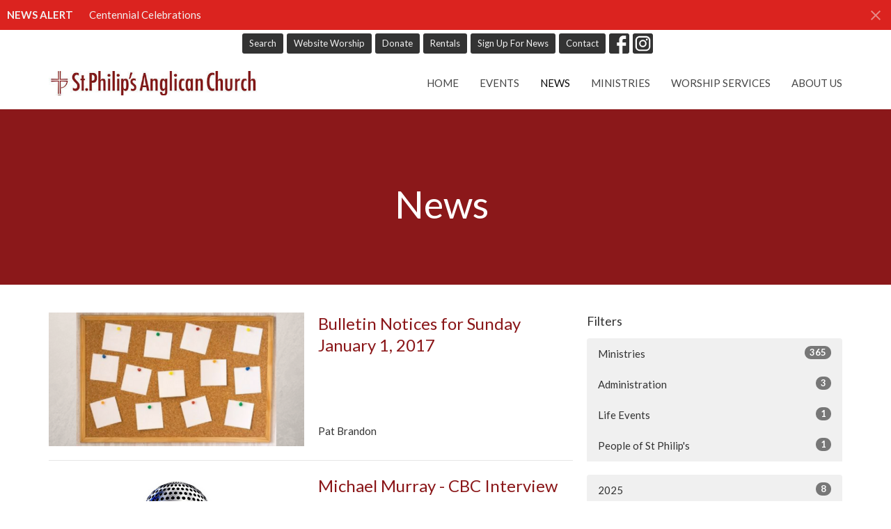

--- FILE ---
content_type: text/html; charset=utf-8
request_url: https://www.stphilipsdunbar.com/news?month=Dec&year=2016
body_size: 45173
content:
<!DOCTYPE html>
<html lang="en">
  <head>
  <meta charset="UTF-8">
  <meta content="IE=edge,chrome=1" http-equiv="X-UA-Compatible"/>
  <meta content="width=device-width, initial-scale=1.0" name="viewport"/>
  <meta content="St. Philip&#39;s Anglican Church" name="author"/>
  <title>
    News Post | St. Philip&#39;s Anglican Church
  </title>
  
  
    <meta name="robots" content="index,follow" />
  
  
  <link href="https://dq5pwpg1q8ru0.cloudfront.net/2020/10/29/13/19/31/9debcfe6-ee15-4bbb-9d13-0886cd076de3/favicon.ico" rel="shortcut icon" type="image/x-icon" />
  <meta name="csrf-param" content="authenticity_token" />
<meta name="csrf-token" content="9KGDwRB0OL/rPSfB2to6coMCl9tZKcnXrbwRRbWCexP20nKH3vNJxSTdEMp5lzTUgiRYOSBq7/lvqciEten3jQ==" />

  <link rel="preconnect" href="https://fonts.gstatic.com/" crossorigin>
  <link rel="preload" href="/fonts/fontawesome/webfont.woff?v=3.2.1" as="font" type="font/woff" crossorigin>

  <link rel="stylesheet" media="all" href="/themes/stylesheet.css?timestamp=2025-11-01+17%3A30%3A50+-0700" />
  <link rel="stylesheet" media="print" href="https://dq5pwpg1q8ru0.cloudfront.net/assets/print-c1b49d74baf454d41a08041bb7881e34979fe0b297fba593578d70ec8cc515fd.css" />

	<link href="https://fonts.googleapis.com/css?family=Lato:400,400i,700,700i|Lato:400,400i,700,700i&amp;display=swap" rel="stylesheet" type="text/css" async="async" />
  

  <script src="https://dq5pwpg1q8ru0.cloudfront.net/assets/application-baedfe927b756976bd996cb2c71963c5d82c94e444650affbb4162574b24b761.js"></script>
  <script src="https://dq5pwpg1q8ru0.cloudfront.net/packs/js/application-48235911dc1b5b550236.js"></script>
  <script src="https://cdnjs.cloudflare.com/ajax/libs/handlebars.js/4.7.7/handlebars.min.js" defer="defer"></script>


  <!--[if lt IE 9]>
  <script src="https://dq5pwpg1q8ru0.cloudfront.net/javascripts/html5shiv.js"></script>
  <script src="https://dq5pwpg1q8ru0.cloudfront.net/javascripts/respond.min.js"></script>
  <![endif]-->


      <script>
        var _gaq = _gaq || [];
        _gaq.push(['_setAccount', 'UA-78701500-49']);
        _gaq.push(['_trackPageview']);

          // rollup tracker
          _gaq.push(['rollupTracker._setAccount','UA-18858190-52']);
          _gaq.push(['rollupTracker._trackPageview']);

        (function() {
          var ga = document.createElement('script'); ga.type = 'text/javascript'; ga.async = true;
          ga.src = ('https:' == document.location.protocol ? 'https://ssl' : 'http://www') + '.google-analytics.com/ga.js';
          var s = document.getElementsByTagName('script')[0]; s.parentNode.insertBefore(ga, s);
        })();
      </script>


  


</head>

  <body class="body_news_index body_news_posts_index   news-index   relative d-flex flex-column">
      <div class="d-flex ">
        <div class="site-content-container">
    

  <div class="system">
  </div>

  <div id="top-menus-container">
    <div id="top-menus">
  <div id="alert-container">
        <div id="site_wide_alert" style="max-height:43px;" class="alert-danger mb-0 p-2 rounded-0 relative z-index-1 truncate ">
    <strong>NEWS ALERT</strong>
    <a class="alert-link ml-3" href="/news/centennial-celebrations--1029">
      Centennial Celebrations
</a>      <a id="site-wide-alert-close" class="close alert-link" data-dismiss="alert" data-remote="true" rel="nofollow" data-method="post" href="/dismiss_alert">
        <svg xmlns="http://www.w3.org/2000/svg" height="24" viewBox="0 0 24 24" width="24" class="inline-svg">
    <path d="M19 6.41L17.59 5 12 10.59 6.41 5 5 6.41 10.59 12 5 17.59 6.41 19 12 13.41 17.59 19 19 17.59 13.41 12z"></path>
    <path d="M0 0h24v24H0z" fill="none"></path>
</svg>

</a></div>

  </div>


  <div class="js-menus   bg-none z-index-navbar">
      <nav class="header-layout-topbar relative px-1 bg-white  %>">
    <div class="pos pos-cover bg-white " style=""></div>
    <ul class="topbar-nav topbar-center ">




        <li class="">
          
        </li>



        <li>
          <a class="btn btn-dark btn-sm" href="/search">Search</a>
        </li>

          <li class="topbar-menu-item hidden-xs">
              <a class="btn btn-dark btn-sm" href="/blog">Website Worship</a>
          </li>

          <li class="topbar-menu-item hidden-xs">
              <a class="btn btn-dark btn-sm" href="/pages/donate">Donate</a>
          </li>

          <li class="topbar-menu-item hidden-xs">
              <a class="btn btn-dark btn-sm" href="/pages/rentals">Rentals</a>
          </li>

          <li class="topbar-menu-item hidden-xs">
              <a class="btn btn-dark btn-sm" href="/pages/register-for-email-updates">Sign Up For News</a>
          </li>

          <li class="topbar-menu-item hidden-xs">
              <a class="btn btn-dark btn-sm" href="/contact">Contact</a>
          </li>



          
  <li class="social-icon-list-item ">
    <a class="svg-link social-icon-link" target="_blank" href="https://www.facebook.com/stphilipsanglicandunbar">
      <svg xmlns="http://www.w3.org/2000/svg" xmlns:xlink="http://www.w3.org/1999/xlink" x="0px" y="0px" width="24" height="24" viewBox="0 0 24 24" style="enable-background:new 0 0 24 24;" xml:space="preserve" class="social-icon-svg "><title>Facebook Icon</title>
<path d="M24,0v24H0V0H24z M20,2.7h-3.3c-2.5,0-4.7,2.1-4.7,4.7v3.3H9.3v4H12V24h4v-9.3h4v-4h-4V8c0-0.8,0.5-1.3,1.3-1.3H20V2.7z"></path>
</svg>

</a>  </li>
  <li class="social-icon-list-item ">
    <a class="svg-link social-icon-link" target="_blank" href="https://www.instagram.com/St.Philipsdunbar/">
      <svg xmlns="http://www.w3.org/2000/svg" xmlns:xlink="http://www.w3.org/1999/xlink" x="0px" y="0px" width="24" height="24" viewBox="0 0 24 24" style="enable-background:new 0 0 24 24;" xml:space="preserve" class="social-icon-svg "><title>Instagram Icon</title>
<circle cx="12" cy="12" r="2.7"></circle>
<path d="M15.9,4.9H8.1c-1.7,0-3.2,1.5-3.2,3.2V16c0,1.7,1.5,3.2,3.2,3.2H16c1.7,0,3.2-1.5,3.2-3.2V8.1C19.1,6.4,17.6,4.9,15.9,4.9z   M12,16.4c-2.4,0-4.4-2-4.4-4.4s2-4.4,4.4-4.4s4.4,2,4.4,4.4S14.4,16.4,12,16.4z M16.7,8.4c-0.7,0-1.1-0.5-1.1-1.1  c0-0.7,0.5-1.1,1.1-1.1c0.7,0,1.1,0.5,1.1,1.1C17.7,8,17.3,8.4,16.7,8.4z"></path>
<path d="M24,0H0v24h24V0z M20.9,15.7c0,2.8-2.3,5.2-5.2,5.2H8.3c-2.8,0-5.2-2.3-5.2-5.2V8.3c0-2.8,2.3-5.2,5.2-5.2h7.5  c2.8,0,5.2,2.3,5.2,5.2C20.9,8.3,20.9,15.7,20.9,15.7z"></path>
</svg>

</a>  </li>


    </ul>
  </nav>

    <div id="main-menu-container">
      
<nav id="main_menu" class="relative bg-default bg-none p-2 p-md-3">
  <div class="bg-default pos pos-cover js-main-menu-background-opacity" style="opacity:1.0;"></div>
  <div class="container d-md-flex flex-wrap ">
    <div class="relative d-flex d-md-block mr-md-3 flex-shrink-0">
      

    <a class="main-menu-logo main-menu-grenville-logo " href="/">
      <img alt="St. Philip&#39;s Anglican Church" class="logo-size-extra-large" src="https://dq5pwpg1q8ru0.cloudfront.net/2021/11/10/10/58/25/2a1d8b9e-302e-4896-b965-4af363363b9f/stp2013-header01.jpg" />
</a>


        <button type="button" class="btn bg-none p-1 border-0 main-menu-hidden-md ml-auto collapsed pr-0" data-toggle="collapse" data-target="#main_menu_collapse" aria-expanded="false">
    <span class="sr-only">Toggle navigation</span>
    <span class="svg-link">
      <svg xmlns="http://www.w3.org/2000/svg" height="24" viewBox="0 0 24 24" width="24">
    <path d="M0 0h24v24H0z" fill="none"></path>
    <path d="M3 18h18v-2H3v2zm0-5h18v-2H3v2zm0-7v2h18V6H3z"></path>
</svg>
 Menu
    </span>
  </button>

    </div>

    <div class="collapse main-menu-collapse-md ml-auto text-center" id="main_menu_collapse">
      <ul class="main-menu-list main-menu-grenville-list align-items-md-center">
          
  <li class="menu-item ">
      <a class="menu-link " href="/">Home</a>
  </li>


          
  <li class="menu-item ">
      <a class="menu-link " href="/events">Events</a>
  </li>


          
  <li class="menu-item ">
      <a class="menu-link active" href="/news">News</a>
  </li>


          
  <li class="menu-item ">
      <a class="menu-link " href="/ministries">Ministries</a>
  </li>


          
  <li class="menu-item ">
      <a class="menu-link " href="/blog">Worship Services</a>
  </li>


          
  <li class="menu-item ">
      <a class="menu-link " href="/about">About Us</a>
  </li>


      </ul>
        <ul class="main-menu-list main-menu-subnav">
            <li class="menu-item-divider"></li>
    
  <li class="menu-item ">
      <a class="menu-link " href="/blog">Website Worship</a>
  </li>


    
  <li class="menu-item ">
      <a class="menu-link " href="/pages/donate">Donate</a>
  </li>


    
  <li class="menu-item ">
      <a class="menu-link " href="/pages/rentals">Rentals</a>
  </li>


    
  <li class="menu-item ">
      <a class="menu-link " href="/pages/register-for-email-updates">Sign Up For News</a>
  </li>


    
  <li class="menu-item ">
      <a class="menu-link " href="/contact">Contact</a>
  </li>





        </ul>
    </div>
  </div>
</nav>

    </div>
  </div>
</div>

  </div>

  <div id="header-container" class="relative">
    <div id="header" class="header relative bg-cover bg-none w-100
            
            d-flex
            py-3 py-md-5
             topbar-offset
            bg-secondary"
     style=" min-height: 35vh;">
  
  

<div id="page-header-overlay" class="bg-secondary pos pos-cover" style="opacity:0.99;" data-header-opacity="0.99"></div>
    <div class="container relative d-flex flex-column mt-5">
      
      <div class="my-auto ">
        <div class="text-center">
          <div class="relative d-inline-block break-word">
            <h1 class="header-heading ">
              <div>News </div>
            </h1>
          </div>
        </div>
        
        <div class="text-center mt-3">
          

        </div>
      </div>

      
    </div>
  
  
  <!--<div class="pos pos-b-1 pos-l-1">
    <button class="js-play-video-button p-2 bg-none border-0 d-none" style="opacity: 0.5;">
    </button>
    <button class="js-pause-video-button p-2 bg-none border-0 d-none" style="opacity: 0.5;">
    </button>
    <div class="js-loading-video-button">
      <div class="d-flex p-2" style="opacity: 0.5;">
      </div>
    </div>
  </div>-->

</div>


  </div>

  <main role="main" class="content flex-grow-1  news_posts_index clearfix m-0 p-0">
    <link rel="alternate" type="application/rss+xml" title="RSS" href="https://www.stphilipsdunbar.com/news" />





  

<div>
    <div id="top-blocks-wrapper">
      
    </div>

    <div id="page_content" class="relative my-5">
      <div class="container">
        
  <div id="news_anchor" class="row">
    <div class="col-md-8">
        <div class="relative mb-3 border-bottom pb-3">
  <a class="row d-sm-flex" href="/news/bulletin-notices-for-sunday-january-1-2017">
    <div class="col-sm-6">
      <img alt="Bulletin Notices for Sunday January 1, 2017 image" loading="lazy" src="https://dq5pwpg1q8ru0.cloudfront.net/2020/11/07/23/14/52/4eddc06c-3f98-43b0-ad68-896291990051/Bulletin.png" />
    </div>
    <div class="col-sm-6 d-flex flex-column">
      <h2 class="h3 mt-2 mt-sm-0 mb-2">Bulletin Notices for Sunday January 1, 2017</h2>
      <div class="text-muted mb-2">
            
      </div>
      <div class="mt-auto mb-2">
          <div class="text-body">Pat  Brandon</div>
      </div>
    </div>
</a></div>
<div class="relative mb-3 border-bottom pb-3">
  <a class="row d-sm-flex" href="/news/michael-murray-cbc-interview-december-2016">
    <div class="col-sm-6">
      <img alt="Michael Murray - CBC Interview December 2016 image" loading="lazy" src="https://dq5pwpg1q8ru0.cloudfront.net/2020/10/15/18/40/28/8246398f-19de-48c5-ae5c-e812ee462606/Radio%20Interview%20670x350.png" />
    </div>
    <div class="col-sm-6 d-flex flex-column">
      <h2 class="h3 mt-2 mt-sm-0 mb-2">Michael Murray - CBC Interview December 2016</h2>
      <div class="text-muted mb-2">
            Michael Murray shares his love of music in a delightful conversation with Sheryl Mackay on the CBC Radio program...
      </div>
      <div class="mt-auto mb-2">
          <div class="text-body">Pat  Brandon</div>
      </div>
    </div>
</a></div>
<div class="relative mb-3 border-bottom pb-3">
  <a class="row d-sm-flex" href="/news/bulletin-notices-for-sunday-december-25-2016">
    <div class="col-sm-6">
      <img alt="Bulletin Notices for Sunday December 25, 2016 image" loading="lazy" src="https://dq5pwpg1q8ru0.cloudfront.net/2020/11/07/23/12/10/c1787558-c88b-42a0-90c3-dd68b702437a/Nativity%20Window%20670x350%20(1).png" />
    </div>
    <div class="col-sm-6 d-flex flex-column">
      <h2 class="h3 mt-2 mt-sm-0 mb-2">Bulletin Notices for Sunday December 25, 2016</h2>
      <div class="text-muted mb-2">
            
      </div>
      <div class="mt-auto mb-2">
          <div class="text-body">Pat  Brandon</div>
      </div>
    </div>
</a></div>
<div class="relative mb-3 border-bottom pb-3">
  <a class="row d-sm-flex" href="/news/alt-vespers-will-resume-wednesday-february-1">
    <div class="col-sm-6">
      <img alt="Alt Vespers will resume Wednesday February 1 image" loading="lazy" src="https://dq5pwpg1q8ru0.cloudfront.net/2020/11/22/03/30/14/04b70f8b-2f7e-482c-9ab7-69880153509a/Alt%20Vespers%20670x350.png" />
    </div>
    <div class="col-sm-6 d-flex flex-column">
      <h2 class="h3 mt-2 mt-sm-0 mb-2">Alt Vespers will resume Wednesday February 1</h2>
      <div class="text-muted mb-2">
            Alt Vespers will pause during the busy Christmas calendar and will resume February 1st with a special labyrinth...
      </div>
      <div class="mt-auto mb-2">
          <div class="text-body">Pat  Brandon</div>
      </div>
    </div>
</a></div>
<div class="relative mb-3 border-bottom pb-3">
  <a class="row d-sm-flex" href="/news/bulletin-notices-for-sunday-december-18-2016">
    <div class="col-sm-6">
      <img alt="Bulletin Notices for Sunday December 18, 2016 image" loading="lazy" src="https://dq5pwpg1q8ru0.cloudfront.net/2020/11/22/03/30/15/39e83f91-3107-44e2-89bc-5892e830ed06/2015-04-04%2023.11.19.jpg" />
    </div>
    <div class="col-sm-6 d-flex flex-column">
      <h2 class="h3 mt-2 mt-sm-0 mb-2">Bulletin Notices for Sunday December 18, 2016</h2>
      <div class="text-muted mb-2">
            
      </div>
      <div class="mt-auto mb-2">
          <div class="text-body">Pat  Brandon</div>
      </div>
    </div>
</a></div>
<div class="relative mb-3 border-bottom pb-3">
  <a class="row d-sm-flex" href="/news/bulletin-notices-for-sunday-december-11-2016">
    <div class="col-sm-6">
      <img alt="Bulletin Notices for Sunday December 11, 2016 image" loading="lazy" src="https://dq5pwpg1q8ru0.cloudfront.net/2020/11/22/03/30/15/69a25c26-522b-4ab9-ab33-e58925978df8/Bulletin.png" />
    </div>
    <div class="col-sm-6 d-flex flex-column">
      <h2 class="h3 mt-2 mt-sm-0 mb-2">Bulletin Notices for Sunday December 11, 2016</h2>
      <div class="text-muted mb-2">
            
      </div>
      <div class="mt-auto mb-2">
          <div class="text-body">Pat  Brandon</div>
      </div>
    </div>
</a></div>
<div class="relative mb-3 border-bottom pb-3">
  <a class="row d-sm-flex" href="/news/bulletin-notices-for-sunday-december-4-2016">
    <div class="col-sm-6">
      <img alt="Bulletin Notices for Sunday December 4, 2016 image" loading="lazy" src="https://dq5pwpg1q8ru0.cloudfront.net/2020/11/22/00/45/43/67d04832-41d5-4c35-9903-a6ade8d16258/Bulletin.png" />
    </div>
    <div class="col-sm-6 d-flex flex-column">
      <h2 class="h3 mt-2 mt-sm-0 mb-2">Bulletin Notices for Sunday December 4, 2016</h2>
      <div class="text-muted mb-2">
            
      </div>
      <div class="mt-auto mb-2">
          <div class="text-body">Pat  Brandon</div>
      </div>
    </div>
</a></div>

        
    </div> <!-- /col -->

    <aside class="col-sm-6 col-md-4">

        <div class="news-month">
          <h2 class="h4 mt-0">Filters</h2>

            <div class="list-group" id="by-collection">
                <a class="list-group-item" data-parent="#by-collection" data-toggle="collapse" href="#collection-1">
                  Ministries
                  <span class="badge">365</span>
</a>                <div id="collection-1" class="collapse list-group">
                    <a class=" list-group-item ml-4" href="/ministries/worship-services/news">
                      Worship Services
                      <span class="badge">32</span>
</a>                    <a class=" list-group-item ml-4" href="/ministries/spiritual-formation/news">
                      Spiritual Formation
                      <span class="badge">10</span>
</a>                    <a class=" list-group-item ml-4" href="/ministries/music/news">
                      Music
                      <span class="badge">11</span>
</a>                    <a class=" list-group-item ml-4" href="/ministries/community/news">
                      Community
                      <span class="badge">275</span>
</a>                    <a class=" list-group-item ml-4" href="/ministries/outreach/news">
                      Outreach
                      <span class="badge">36</span>
</a>                    <a class=" list-group-item ml-4" href="/ministries/children-youth/news">
                      Children &amp; Youth
                      <span class="badge">1</span>
</a></div>                <a class="list-group-item" data-parent="#by-collection" data-toggle="collapse" href="#collection-2">
                  Administration
                  <span class="badge">3</span>
</a>                <div id="collection-2" class="collapse list-group">
                    <a class=" list-group-item ml-4" href="/administration/governance/news">
                      Governance
                      <span class="badge">3</span>
</a></div>                <a class="list-group-item" data-parent="#by-collection" data-toggle="collapse" href="#collection-3">
                  Life Events
                  <span class="badge">1</span>
</a>                <div id="collection-3" class="collapse list-group"></div>                <a class="list-group-item" data-parent="#by-collection" data-toggle="collapse" href="#collection-4">
                  People of St Philip&#39;s
                  <span class="badge">1</span>
</a>                <div id="collection-4" class="collapse list-group">
                    <a class=" list-group-item ml-4" href="/people-of-st-philips/people-of-st-philips/news">
                      People of St. Philip&#39;s
                      <span class="badge">1</span>
</a></div>            </div>

          <div class="list-group" id='by-year'>
                <a class="list-group-item" data-parent="#by-year" data-toggle="collapse" href="#year2025">
                  2025
                  <span class="badge">8</span>
</a>                <div id="year2025" class="collapse list-group">
                        <a class="list-group-item" href="/news?month=Oct&amp;year=2025">
                          Oct
                          <span class="badge">2</span>
</a>                        <a class="list-group-item" href="/news?month=Sep&amp;year=2025">
                          Sep
                          <span class="badge">1</span>
</a>                        <a class="list-group-item" href="/news?month=Apr&amp;year=2025">
                          Apr
                          <span class="badge">2</span>
</a>                        <a class="list-group-item" href="/news?month=Feb&amp;year=2025">
                          Feb
                          <span class="badge">2</span>
</a>                        <a class="list-group-item" href="/news?month=Jan&amp;year=2025">
                          Jan
                          <span class="badge">1</span>
</a></div>                <a class="list-group-item" data-parent="#by-year" data-toggle="collapse" href="#year2024">
                  2024
                  <span class="badge">25</span>
</a>                <div id="year2024" class="collapse list-group">
                        <a class="list-group-item" href="/news?month=Dec&amp;year=2024">
                          Dec
                          <span class="badge">1</span>
</a>                        <a class="list-group-item" href="/news?month=Nov&amp;year=2024">
                          Nov
                          <span class="badge">5</span>
</a>                        <a class="list-group-item" href="/news?month=Oct&amp;year=2024">
                          Oct
                          <span class="badge">3</span>
</a>                        <a class="list-group-item" href="/news?month=Sep&amp;year=2024">
                          Sep
                          <span class="badge">1</span>
</a>                        <a class="list-group-item" href="/news?month=Jun&amp;year=2024">
                          Jun
                          <span class="badge">2</span>
</a>                        <a class="list-group-item" href="/news?month=May&amp;year=2024">
                          May
                          <span class="badge">1</span>
</a>                        <a class="list-group-item" href="/news?month=Apr&amp;year=2024">
                          Apr
                          <span class="badge">1</span>
</a>                        <a class="list-group-item" href="/news?month=Mar&amp;year=2024">
                          Mar
                          <span class="badge">4</span>
</a>                        <a class="list-group-item" href="/news?month=Feb&amp;year=2024">
                          Feb
                          <span class="badge">4</span>
</a>                        <a class="list-group-item" href="/news?month=Jan&amp;year=2024">
                          Jan
                          <span class="badge">3</span>
</a></div>                <a class="list-group-item" data-parent="#by-year" data-toggle="collapse" href="#year2023">
                  2023
                  <span class="badge">14</span>
</a>                <div id="year2023" class="collapse list-group">
                        <a class="list-group-item" href="/news?month=Dec&amp;year=2023">
                          Dec
                          <span class="badge">2</span>
</a>                        <a class="list-group-item" href="/news?month=Nov&amp;year=2023">
                          Nov
                          <span class="badge">2</span>
</a>                        <a class="list-group-item" href="/news?month=Oct&amp;year=2023">
                          Oct
                          <span class="badge">4</span>
</a>                        <a class="list-group-item" href="/news?month=Sep&amp;year=2023">
                          Sep
                          <span class="badge">1</span>
</a>                        <a class="list-group-item" href="/news?month=Aug&amp;year=2023">
                          Aug
                          <span class="badge">1</span>
</a>                        <a class="list-group-item" href="/news?month=May&amp;year=2023">
                          May
                          <span class="badge">2</span>
</a>                        <a class="list-group-item" href="/news?month=Mar&amp;year=2023">
                          Mar
                          <span class="badge">2</span>
</a></div>                <a class="list-group-item" data-parent="#by-year" data-toggle="collapse" href="#year2022">
                  2022
                  <span class="badge">16</span>
</a>                <div id="year2022" class="collapse list-group">
                        <a class="list-group-item" href="/news?month=Dec&amp;year=2022">
                          Dec
                          <span class="badge">2</span>
</a>                        <a class="list-group-item" href="/news?month=Nov&amp;year=2022">
                          Nov
                          <span class="badge">1</span>
</a>                        <a class="list-group-item" href="/news?month=Jul&amp;year=2022">
                          Jul
                          <span class="badge">1</span>
</a>                        <a class="list-group-item" href="/news?month=Jun&amp;year=2022">
                          Jun
                          <span class="badge">1</span>
</a>                        <a class="list-group-item" href="/news?month=May&amp;year=2022">
                          May
                          <span class="badge">5</span>
</a>                        <a class="list-group-item" href="/news?month=Apr&amp;year=2022">
                          Apr
                          <span class="badge">2</span>
</a>                        <a class="list-group-item" href="/news?month=Mar&amp;year=2022">
                          Mar
                          <span class="badge">1</span>
</a>                        <a class="list-group-item" href="/news?month=Feb&amp;year=2022">
                          Feb
                          <span class="badge">2</span>
</a>                        <a class="list-group-item" href="/news?month=Jan&amp;year=2022">
                          Jan
                          <span class="badge">1</span>
</a></div>                <a class="list-group-item" data-parent="#by-year" data-toggle="collapse" href="#year2021">
                  2021
                  <span class="badge">30</span>
</a>                <div id="year2021" class="collapse list-group">
                        <a class="list-group-item" href="/news?month=Dec&amp;year=2021">
                          Dec
                          <span class="badge">2</span>
</a>                        <a class="list-group-item" href="/news?month=Nov&amp;year=2021">
                          Nov
                          <span class="badge">1</span>
</a>                        <a class="list-group-item" href="/news?month=Oct&amp;year=2021">
                          Oct
                          <span class="badge">5</span>
</a>                        <a class="list-group-item" href="/news?month=Sep&amp;year=2021">
                          Sep
                          <span class="badge">2</span>
</a>                        <a class="list-group-item" href="/news?month=Aug&amp;year=2021">
                          Aug
                          <span class="badge">1</span>
</a>                        <a class="list-group-item" href="/news?month=Jul&amp;year=2021">
                          Jul
                          <span class="badge">1</span>
</a>                        <a class="list-group-item" href="/news?month=Jun&amp;year=2021">
                          Jun
                          <span class="badge">3</span>
</a>                        <a class="list-group-item" href="/news?month=May&amp;year=2021">
                          May
                          <span class="badge">3</span>
</a>                        <a class="list-group-item" href="/news?month=Mar&amp;year=2021">
                          Mar
                          <span class="badge">3</span>
</a>                        <a class="list-group-item" href="/news?month=Feb&amp;year=2021">
                          Feb
                          <span class="badge">2</span>
</a>                        <a class="list-group-item" href="/news?month=Jan&amp;year=2021">
                          Jan
                          <span class="badge">7</span>
</a></div>                <a class="list-group-item" data-parent="#by-year" data-toggle="collapse" href="#year2020">
                  2020
                  <span class="badge">52</span>
</a>                <div id="year2020" class="collapse list-group">
                        <a class="list-group-item" href="/news?month=Dec&amp;year=2020">
                          Dec
                          <span class="badge">5</span>
</a>                        <a class="list-group-item" href="/news?month=Nov&amp;year=2020">
                          Nov
                          <span class="badge">4</span>
</a>                        <a class="list-group-item" href="/news?month=Oct&amp;year=2020">
                          Oct
                          <span class="badge">1</span>
</a>                        <a class="list-group-item" href="/news?month=Sep&amp;year=2020">
                          Sep
                          <span class="badge">3</span>
</a>                        <a class="list-group-item" href="/news?month=Jul&amp;year=2020">
                          Jul
                          <span class="badge">6</span>
</a>                        <a class="list-group-item" href="/news?month=Jun&amp;year=2020">
                          Jun
                          <span class="badge">5</span>
</a>                        <a class="list-group-item" href="/news?month=May&amp;year=2020">
                          May
                          <span class="badge">6</span>
</a>                        <a class="list-group-item" href="/news?month=Apr&amp;year=2020">
                          Apr
                          <span class="badge">16</span>
</a>                        <a class="list-group-item" href="/news?month=Mar&amp;year=2020">
                          Mar
                          <span class="badge">6</span>
</a></div>                <a class="list-group-item" data-parent="#by-year" data-toggle="collapse" href="#year2019">
                  2019
                  <span class="badge">23</span>
</a>                <div id="year2019" class="collapse list-group">
                        <a class="list-group-item" href="/news?month=Nov&amp;year=2019">
                          Nov
                          <span class="badge">3</span>
</a>                        <a class="list-group-item" href="/news?month=Oct&amp;year=2019">
                          Oct
                          <span class="badge">1</span>
</a>                        <a class="list-group-item" href="/news?month=Sep&amp;year=2019">
                          Sep
                          <span class="badge">4</span>
</a>                        <a class="list-group-item" href="/news?month=Aug&amp;year=2019">
                          Aug
                          <span class="badge">1</span>
</a>                        <a class="list-group-item" href="/news?month=Jun&amp;year=2019">
                          Jun
                          <span class="badge">3</span>
</a>                        <a class="list-group-item" href="/news?month=May&amp;year=2019">
                          May
                          <span class="badge">1</span>
</a>                        <a class="list-group-item" href="/news?month=Apr&amp;year=2019">
                          Apr
                          <span class="badge">5</span>
</a>                        <a class="list-group-item" href="/news?month=Mar&amp;year=2019">
                          Mar
                          <span class="badge">2</span>
</a>                        <a class="list-group-item" href="/news?month=Feb&amp;year=2019">
                          Feb
                          <span class="badge">2</span>
</a>                        <a class="list-group-item" href="/news?month=Jan&amp;year=2019">
                          Jan
                          <span class="badge">1</span>
</a></div>                <a class="list-group-item" data-parent="#by-year" data-toggle="collapse" href="#year2018">
                  2018
                  <span class="badge">20</span>
</a>                <div id="year2018" class="collapse list-group">
                        <a class="list-group-item" href="/news?month=Dec&amp;year=2018">
                          Dec
                          <span class="badge">3</span>
</a>                        <a class="list-group-item" href="/news?month=Nov&amp;year=2018">
                          Nov
                          <span class="badge">4</span>
</a>                        <a class="list-group-item" href="/news?month=Oct&amp;year=2018">
                          Oct
                          <span class="badge">1</span>
</a>                        <a class="list-group-item" href="/news?month=Sep&amp;year=2018">
                          Sep
                          <span class="badge">2</span>
</a>                        <a class="list-group-item" href="/news?month=Jul&amp;year=2018">
                          Jul
                          <span class="badge">3</span>
</a>                        <a class="list-group-item" href="/news?month=Jun&amp;year=2018">
                          Jun
                          <span class="badge">5</span>
</a>                        <a class="list-group-item" href="/news?month=Mar&amp;year=2018">
                          Mar
                          <span class="badge">1</span>
</a>                        <a class="list-group-item" href="/news?month=Feb&amp;year=2018">
                          Feb
                          <span class="badge">1</span>
</a></div>                <a class="list-group-item" data-parent="#by-year" data-toggle="collapse" href="#year2017">
                  2017
                  <span class="badge">36</span>
</a>                <div id="year2017" class="collapse list-group">
                        <a class="list-group-item" href="/news?month=Dec&amp;year=2017">
                          Dec
                          <span class="badge">2</span>
</a>                        <a class="list-group-item" href="/news?month=Nov&amp;year=2017">
                          Nov
                          <span class="badge">1</span>
</a>                        <a class="list-group-item" href="/news?month=Oct&amp;year=2017">
                          Oct
                          <span class="badge">2</span>
</a>                        <a class="list-group-item" href="/news?month=Aug&amp;year=2017">
                          Aug
                          <span class="badge">1</span>
</a>                        <a class="list-group-item" href="/news?month=Jul&amp;year=2017">
                          Jul
                          <span class="badge">1</span>
</a>                        <a class="list-group-item" href="/news?month=Jun&amp;year=2017">
                          Jun
                          <span class="badge">3</span>
</a>                        <a class="list-group-item" href="/news?month=May&amp;year=2017">
                          May
                          <span class="badge">4</span>
</a>                        <a class="list-group-item" href="/news?month=Apr&amp;year=2017">
                          Apr
                          <span class="badge">6</span>
</a>                        <a class="list-group-item" href="/news?month=Mar&amp;year=2017">
                          Mar
                          <span class="badge">7</span>
</a>                        <a class="list-group-item" href="/news?month=Feb&amp;year=2017">
                          Feb
                          <span class="badge">5</span>
</a>                        <a class="list-group-item" href="/news?month=Jan&amp;year=2017">
                          Jan
                          <span class="badge">4</span>
</a></div>                <a class="list-group-item" data-parent="#by-year" data-toggle="collapse" href="#year2016">
                  2016
                  <span class="badge">28</span>
</a>                <div id="year2016" class="collapse list-group">
                        <a class="list-group-item" href="/news?month=Dec&amp;year=2016">
                          Dec
                          <span class="badge">7</span>
</a>                        <a class="list-group-item" href="/news?month=Nov&amp;year=2016">
                          Nov
                          <span class="badge">6</span>
</a>                        <a class="list-group-item" href="/news?month=Oct&amp;year=2016">
                          Oct
                          <span class="badge">6</span>
</a>                        <a class="list-group-item" href="/news?month=Sep&amp;year=2016">
                          Sep
                          <span class="badge">4</span>
</a>                        <a class="list-group-item" href="/news?month=Jun&amp;year=2016">
                          Jun
                          <span class="badge">3</span>
</a>                        <a class="list-group-item" href="/news?month=May&amp;year=2016">
                          May
                          <span class="badge">1</span>
</a>                        <a class="list-group-item" href="/news?month=Jan&amp;year=2016">
                          Jan
                          <span class="badge">1</span>
</a></div>          </div>
        </div> <!--/ news-month -->
    </aside>
  </div> <!-- /row -->


      </div>
    </div>

  <div id="bottom-blocks-wrapper">
      
  </div>
</div>

  
  

  </main>


  <footer class="news-index diocesenw" id="footer" role="siteinfo">
  <div class="container footer-container">
    <div class="row">
      <div class="col-md-6 ">
        <div class="row">
          <div class="col-sm-4 footer-block link-list footer-menu">
            <h5>
              Menu
            </h5>
            <ul class="list-unstyled clearfix">
                  <li class="nn2"><a class="" href="/">Home</a></li>
                  <li class="nn3"><a class="" href="/events">Events</a></li>
                  <li class="nn4"><a class="active" href="/news">News</a></li>
                  <li class="nn5"><a class="" href="/ministries">Ministries</a></li>
                  <li class="nn6"><a class="" href="/blog">Worship Services</a></li>
                  <li class="nn7"><a class="" href="/about">About Us</a></li>
            </ul>
            <span class="footer-social-icons" style="padding-bottom: 10px;">
              <div class="social_icons">
    <a target="_blank" href="https://www.facebook.com/stphilipsanglicandunbar">
      <svg xmlns="http://www.w3.org/2000/svg" xmlns:xlink="http://www.w3.org/1999/xlink" x="0px" y="0px" width="24" height="24" viewBox="0 0 24 24" style="enable-background:new 0 0 24 24;" xml:space="preserve"><title>Facebook Icon</title>
<path d="M24,0v24H0V0H24z M20,2.7h-3.3c-2.5,0-4.7,2.1-4.7,4.7v3.3H9.3v4H12V24h4v-9.3h4v-4h-4V8c0-0.8,0.5-1.3,1.3-1.3H20V2.7z"></path>
</svg>

</a>    <a target="_blank" href="https://www.instagram.com/St.Philipsdunbar/">
      <svg xmlns="http://www.w3.org/2000/svg" xmlns:xlink="http://www.w3.org/1999/xlink" x="0px" y="0px" width="24" height="24" viewBox="0 0 24 24" style="enable-background:new 0 0 24 24;" xml:space="preserve"><title>Instagram Icon</title>
<circle cx="12" cy="12" r="2.7"></circle>
<path d="M15.9,4.9H8.1c-1.7,0-3.2,1.5-3.2,3.2V16c0,1.7,1.5,3.2,3.2,3.2H16c1.7,0,3.2-1.5,3.2-3.2V8.1C19.1,6.4,17.6,4.9,15.9,4.9z   M12,16.4c-2.4,0-4.4-2-4.4-4.4s2-4.4,4.4-4.4s4.4,2,4.4,4.4S14.4,16.4,12,16.4z M16.7,8.4c-0.7,0-1.1-0.5-1.1-1.1  c0-0.7,0.5-1.1,1.1-1.1c0.7,0,1.1,0.5,1.1,1.1C17.7,8,17.3,8.4,16.7,8.4z"></path>
<path d="M24,0H0v24h24V0z M20.9,15.7c0,2.8-2.3,5.2-5.2,5.2H8.3c-2.8,0-5.2-2.3-5.2-5.2V8.3c0-2.8,2.3-5.2,5.2-5.2h7.5  c2.8,0,5.2,2.3,5.2,5.2C20.9,8.3,20.9,15.7,20.9,15.7z"></path>
</svg>

</a></div>

            </span>
          </div>
          <div class="col-sm-8 footer-block link-list footer-program-groups-menu" >
              <h5>
                <a href="/ministries">Ministries</a>
              </h5>
              <ul class="list-unstyled clearfix" style="margin-bottom: 17px;">
                    <li class="menu-item">
      <a class="menu-link" href="/ministries/worship-services">Worship Services</a>
    </li>
    <li class="menu-item">
      <a class="menu-link" href="/ministries/spiritual-formation">Spiritual Formation</a>
    </li>
    <li class="menu-item">
      <a class="menu-link" href="/ministries/music">Music</a>
    </li>
    <li class="menu-item">
      <a class="menu-link" href="/ministries/community">Community</a>
    </li>
    <li class="menu-item">
      <a class="menu-link" href="/ministries/outreach">Outreach</a>
    </li>
    <li class="menu-item">
      <a class="menu-link" href="/ministries/children-youth">Children &amp; Youth</a>
    </li>

              </ul>
          </div>
        </div>
      </div>
      <div class="col-md-6" id="footer-contact">
        <div class="row">
          <div class="col-md-6 footer-block">

            <div class="row">
              <div class="col-sm-6 col-md-12">

                <h5>
                  <i class="icon-phone icon-white"></i>
                  Contact
                </h5>
                <ul class="list-unstyled clearfix">
                    <li class="phone">
                      <a href="tel:1-604-224-3238">604.224.3238</a>
                      <span>
                        Phone
                      </span>
                    </li>
                    <li class="email">
                      <a encode="javascript" class="word-break-all" href="mailto:manager@stpdunbar.com">manager@stpdunbar.com</a>
                    </li>
                </ul>

                  <div class="footer-hours">
                    <h5>
                      <i class="icon-time"></i>
                      Office Hours
                    </h5>
                    <ul class="list-unstyled">
                      <li>
                        <p>Tuesday - Thursday
<br />10:00am-2:00pm</p>
                      </li>
                    </ul>
                  </div>

              </div>
              <div class="col-sm-6 col-md-12">

                  <div class="footer-location">
                    <h5>
                      <i class="icon-map-marker icon-white"></i>
                      Location
                    </h5>
                    <p>
                      3737 W. 27th Ave
                      <br/>
                        Vancouver, BC
                        <br/>
                        V6S 1R2
                        &nbsp;
                        Canada
                      <br/>
                        <a target="_blank" href="https://www.google.ca/maps?q=St.%20Philip&#39;s%20Anglican%20Church,%203737%20W.%2027th%20Ave,%20Vancouver,%20V6S%201R2,%20BC">View on Google Maps</a>
                    </p>
                  </div>

              </div> <!-- /col -->
            </div> <!-- /row -->

          </div> <!-- /footer-block col-md-6 -->

          <div class="col-md-6 footer-block gratitude">
            <h5>ACKNOWLEDGMENT</h5>
            <p>The Anglican Church in the Sunshine Coast, Lower Mainland and Fraser Valley consisting of 62 parishes and 4 worshipping communities on the ancestral lands of the Coast Salish First Nations.</p>
          </div> <!-- /gratitude -->

        </div> <!-- /row -->
      </div> <!-- /#footer-contact -->
    </div> <!-- /footer-container -->

    <div class="footer-buttons">

      <div class="footer-nav">
        <a href="http://vancouver.anglican.ca" target="_blank" class="btn-diocese pull-right">
          Anglican Diocese of New Westminster
        </a>

        <a href="http://www.anglican.ca" target="_blank" class="btn-angcan">
          Anglican Church of Canada
        </a>
       <a href="http://www.anglicancommunion.org" target="_blank" class="btn-angcom">
          Anglican Communion
        </a>



      </div> <!-- /footer-nav -->
    </div> <!-- /footer-buttons -->

    <div class="row">
      <div class="col-sm-8 col-md-9">
        <small class="copyright">
          &copy; 2025 St. Philip&#39;s Anglican Church. All Rights Reserved.
            |
            <a href="/login">
              Login
            </a>
        </small>
        <div class="input-sm hidden-sm hidden-xs">
          <![CDATA[[base64]--987cddb1820ab46d0a9034edbe2856ddf9bb044a]]>
        </div>
      </div>
      <div class="col-sm-4 col-md-3">
        <small>
         <a class="pull-right" href="https://get.tithe.ly" target="_blank">
           Website Developed by Tithe.ly
         </a>
        </small>
      </div>
    </div>
  </div>
</footer>





    <script>

  // Handles switch of class when alert dismissed
  $( function() {
      $('#site-wide-alert-close').click(function(){
        $( ".js-menus" ).removeClass( "pos-t-toolbar-present" ).addClass("pos-t-0");
        });
  });

  </script>

  <![CDATA[[base64]--56e4886d20d9c161e3550d7dde22a817be2c1af0]]>

  <div id="pyv-pop-up-container">
    
  </div>
</div>

      </div>
    <!-- Modal -->
    <div class="modal fade my-5 system" id="form-modal" tabindex="-1" role="dialog" aria-labelledby="form-modal" data-backdrop="static">
      <div class="modal-dialog modal-lg" role="document">
        <div class="modal-content px-3 py-3">
        </div>
      </div>
    </div>
    <div id="vue-form-modal" class="system"></div>
    

  </body>
</html>
